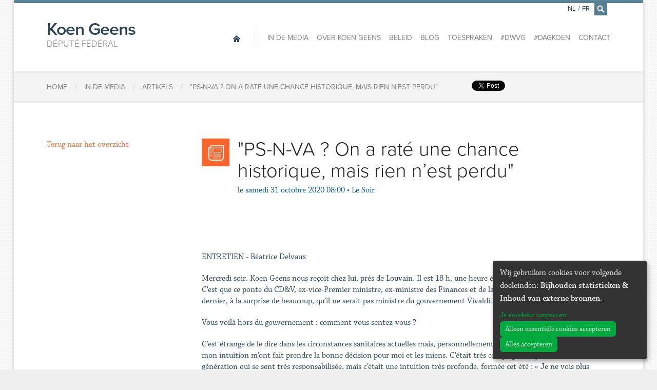

--- FILE ---
content_type: text/html; charset=utf-8
request_url: https://www.koengeens.be/fr/news/2020/10/31/ps-n-va-on-a-rate-une-chance-historique-mais-rien-n-est-perdu
body_size: 11935
content:
<!DOCTYPE html>
<!--

  Powered by...
          _           _
    _ __ (_)_ __ ___ | |__  _   _
   | '_ \| | '_ ` _ \| '_ \| | | |
   | | | | | | | | | | |_) | |_| |
   |_| |_|_|_| |_| |_|_.__/ \__,_|

  Interested? Visit https://nimbu.io

--> <!--[if lt IE 7]><html lang="fr" class="no-js ie ie6"><![endif]--> <!--[if IE 7]><html lang="fr" class="no-js ie ie7"><![endif]--> <!--[if IE 8]><html lang="fr" class="no-js ie ie8"><![endif]--> <!--[if IE 9]><html lang="fr" class="no-js ie ie9"><![endif]--> <!--[if gt IE 9]><!--> <html class='not-ie no-js' lang='fr'> <!--<![endif]--> <head> <meta charset='utf-8'> <meta content='IE=edge,chrome=1' http-equiv='X-UA-Compatible'> <title>"PS-N-VA ? On a raté une chance historique, mais rien n’est perdu" | Député fédéral</title> <meta content='Koen Geens, Zenjoy BVBA.' name='author'> <meta content='width=device-width, initial-scale=1, minimum-scale=1, maximum-scale=1' name='viewport'> <meta content='Justitie, veiligheid, vlaams-brabant, recht' name='keywords'> <meta content='Koen Geens is Federaal volksvertegenwoordiger en buitengewoon hoogleraar aan de Katholieke Universiteit Leuven. ' name='description'> <meta content='fqUCSwdaVJVQSfFpYx-LpzJnbicHww9QmMs8FFLMcnw' name='google-site-verification'> <link href='https://www.koengeens.be/news.rss' rel='alternate' title='Koen Geens - RSS Feed' type='application/rss+xml'> <link href="https://cdn.nimbu.io/s/1jn2gqe/geens.ico" rel="shortcut icon" type="image/x-icon"/> <meta content='website' property='og:type'> <meta content='Koen Geens' property='og:site_name'> <!--[if lt IE 9]><script src="https://cdn.nimbu.io/s/1jn2gqe/themes/fvrhzaq/javascripts/html5shiv.js?yii1uv1" type="text/javascript"></script> <link href="https://cdn.nimbu.io/s/1jn2gqe/themes/fvrhzaq/stylesheets/ie.css?yii1uv1" media="screen" rel="stylesheet" type="text/css"/><![endif]--> <script src="https://cdn.nimbu.io/s/1jn2gqe/themes/fvrhzaq/javascripts/modernizr.js?yii1uv1" type="text/javascript"></script> <link href="https://cdn.nimbu.io/s/1jn2gqe/themes/fvrhzaq/stylesheets/master.css?yii1uv1" media="screen" rel="stylesheet" type="text/css"/> <meta name="csrf-param" content="authenticity_token"/> <meta name="csrf-token" content="mMkhkkCFixVN8NtKL_EM0cPtwgtFmv7eqLeBF4rU0oB-mjLHVcTV215TS_1AUbpCLiq2vCJwe8BM19X8V7BWvw"/> <link rel="dns-prefetch" href="https://cdn.nimbu.io"/> <link rel="dns-prefetch" href="https://static.nimbu.io"/> <meta http-equiv="x-dns-prefetch-control" content="on"/> <link rel="canonical" href="https://www.koengeens.be/fr/news/2020/10/31/ps-n-va-on-a-rate-une-chance-historique-mais-rien-n-est-perdu"/> <link rel="alternate" href="https://www.koengeens.be/news/2020/10/31/ps-n-va-on-a-rate-une-chance-historique-mais-rien-n-est-perdu" hreflang="nl"/> <link rel="alternate" href="https://www.koengeens.be/fr/news/2020/10/31/ps-n-va-on-a-rate-une-chance-historique-mais-rien-n-est-perdu" hreflang="fr"/> <meta name="referrer" content="strict-origin-when-cross-origin"/> <script src='//use.typekit.net/lac3ldc.js' type='text/javascript'></script> <script>
      try{Typekit.load();}catch(e){}
    </script> <script type="application/json" id="nimbu-consent-config">{"privacyPolicy":"/fr/privacyverklaring","purposes":{"functional":"Basiswerking website (functioneel - noodzakelijk)","analytics":"Bijhouden statistieken","content":"Inhoud van externe bronnen"},"apps":[{"name":"functional","title":"Functioneel / noodzakelijk","description":"Cookies die zorgen dat deze website werkt.","purposes":["functional"],"required":true,"optOut":false,"default":true,"cookies":["_nimbu_session","_nimbu_secure_session"],"placeholderMessage":"","placeholderAction":""},{"name":"nimbu_analytics","title":"Nimbu Analytics","description":"Ingebouwde bezoekersstatistieken in het nimbu CMS (platform waarop de website gebouwd is).","purposes":["analytics"],"required":false,"optOut":false,"default":false,"cookies":["_nimbu_id","_nimbu_visit_id"],"placeholderMessage":"","placeholderAction":""},{"name":"google_analytics","title":"Google Analytics","description":"Bezoekersstatistieken die worden bijgehouden door Google en die ons helpen de inhoud van de website te verbeteren.","purposes":["analytics"],"required":false,"optOut":false,"default":false,"cookies":[["/^_ga(_.*)?/","/","."]],"placeholderMessage":"","placeholderAction":""},{"name":"youtube","title":"Youtube","description":"Ingesloten YouTube videos","purposes":["content"],"required":false,"optOut":false,"default":false,"cookies":[],"placeholderMessage":"","placeholderAction":""},{"name":"facebook","title":"Facebook","description":"Toelaten om inhoud van Facebook te tonen of makkelijk berichten te delen.","purposes":["analytics","content"],"required":false,"optOut":false,"default":false,"cookies":[],"placeholderMessage":"","placeholderAction":""},{"name":"twitter","title":"Twitter","description":"Toelaten om inhoud van Twitter te tonen of makkelijk berichten te delen.","purposes":["content"],"required":false,"optOut":false,"default":false,"cookies":[],"placeholderMessage":"","placeholderAction":""}],"message":"Wij gebruiken cookies voor volgende doeleinden: {purposes}.","changed":"We voegden nieuwe toepassingen toe die cookies gebruiken sinds uw laatste bezoek, gelieve uw voorkeuren aan te passen.","learnMore":"Je voorkeur aanpassen","ok":"Alles accepteren","save":"Opslaan","decline":"Alleen essentiële cookies accepteren","close":"Sluit","modal":{"title":"Wij gebruiken cookies","message":"Wij gebruiken cookies. Hieronder kan je kiezen welke toepassingen je wenst toe te laten.","privacyPolicy":{"name":"privacy policy","text":"Om meer te weten, lees onze {privacyPolicy}."}}}</script> <script defer type="application/javascript" src="https://cdn.nimbu.io/js/consent/nimbu-consent-manager-v1.1.4.js" data-style-prefix="nimbuCookie"></script> </head> <body id='news-item'> <div id='fb-root'></div> <script type="opt-in" data-type="text/javascript" data-name="facebook">
    (function(d, s, id) {
      var js, fjs = d.getElementsByTagName(s)[0];
      if (d.getElementById(id)) return;
      js = d.createElement(s); js.id = id;
      js.src = "//connect.facebook.net/nl_BE/all.js#xfbml=1&appId=1447375955492594";
      fjs.parentNode.insertBefore(js, fjs);
    }(document, 'script', 'facebook-jssdk'));
    </script> <div class='off-canvas-wrap'> <div class='container inner-wrap'> <aside class='left-off-canvas-menu show-for-small-only'> <ul class='off-canvas-list'> <li> <label>Navigation</label> </li> <li> <a alt='Home' class='home current' href='/fr'> <span>Home</span> </a> </li> </ul> <ul class='off-canvas-list'> <li id="in-de-media-link" class="link first"><a href="/fr/media">In de media</a></li> <li id="over-koen-geens-link" class="link"><a href="/fr/ministre/a-propos">Over Koen Geens</a></li> <li id="beleid-link" class="link"><a href="/policy?main-category=vertegenwoordiger">Beleid</a></li> <li id="blog-link" class="link"><a href="/fr/blog">Blog</a></li> <li id="toespraken-link" class="link"><a href="/fr/toespraken">Toespraken</a></li> <li id="dwvg-link" class="link"><a href="/fr/dwvg">#DWVG</a></li> <li id="dagkoen-link" class="link"><a href="/fr/dagkoen">#DagKoen</a></li> <li id="contact-link" class="link last"><a href="/fr/contact">Contact</a></li></ul> <ul class='off-canvas-list'> <li> <label>Changer la langue</label> </li> <li> <a href='/nl/news/2020/10/31/ps-n-va-on-a-rate-une-chance-historique-mais-rien-n-est-perdu'>Nederlands</a> </li> <li> <a href='/fr/news/2020/10/31/ps-n-va-on-a-rate-une-chance-historique-mais-rien-n-est-perdu'>Français</a> </li> </ul> </aside> <a class='exit-off-canvas'></a> <section class='row' id='search-form'> <form action='/search' class='search large-12 columns'> <div class='input'> <input id='q' name='q' placeholder='Tapez ici pour rechercher, par exemple: Communiqués de presse' tabindex='99' type='text'> </div> <a class='close' href='javascript:;'>×</a> </form> </section> <header class='page-header row'> <h1 class='large-3 columns'> <a alt='Home' href='/fr'> Koen Geens <span>Député fédéral</span> </a> </h1> <a class='left-off-canvas-toggle menu-icon show-for-small-only'> <span></span> </a> <nav class='main large-9 columns hide-for-small-only' role='navigation'> <a alt='Home' class='home current' href='/fr'> <span>Home</span> </a> <ul> <li id="in-de-media-link" class="link first"><a href="/fr/media">In de media</a></li> <li id="over-koen-geens-link" class="link"><a href="/fr/ministre/a-propos">Over Koen Geens</a></li> <li id="beleid-link" class="link"><a href="/policy?main-category=vertegenwoordiger">Beleid</a></li> <li id="blog-link" class="link"><a href="/fr/blog">Blog</a></li> <li id="toespraken-link" class="link"><a href="/fr/toespraken">Toespraken</a></li> <li id="dwvg-link" class="link"><a href="/fr/dwvg">#DWVG</a></li> <li id="dagkoen-link" class="link"><a href="/fr/dagkoen">#DagKoen</a></li> <li id="contact-link" class="link last"><a href="/fr/contact">Contact</a></li></ul> <ul class='language-switcher'> <li> <a href='/nl/news/2020/10/31/ps-n-va-on-a-rate-une-chance-historique-mais-rien-n-est-perdu'>NL</a> </li> <li class='separator'> <span>/</span> </li> <li> <a href='/fr/news/2020/10/31/ps-n-va-on-a-rate-une-chance-historique-mais-rien-n-est-perdu'>FR</a> </li> <li class='search'> <a href='/fr/search' id='search-icon'> <i class='icon-search'></i> </a> </li> </ul> </nav> </header> <article class='breadcrumbs row'> <div class='small-12 columns'> <div class='social hide-for-small-only'> <span class='twitter'> <a class='twitter-share-button' data-count='none' data-lang='fr' data-via='Koen_Geens1' href='https://twitter.com/share'>Tweet</a> <script>
          !function(d,s,id){var js,fjs=d.getElementsByTagName(s)[0],p=/^http:/.test(d.location)?'http':'https';if(!d.getElementById(id)){js=d.createElement(s);js.id=id;js.src=p+'://platform.twitter.com/widgets.js';fjs.parentNode.insertBefore(js,fjs);}}(document, 'script', 'twitter-wjs');</script> </script> </span> <span class='facebook share'> <div class='fb-share-button' data-href='http://www.koengeens.be/fr/news/2020/10/31/ps-n-va-on-a-rate-une-chance-historique-mais-rien-n-est-perdu' data-type='button'></div> </span> <span class='facebook'> <div class='fb-like' data-action='like' data-href='https://www.facebook.com/KoenGeensCDenV' data-layout='button_count' data-share='false' data-show-faces='false'></div> </span> </div> <ol> <li itemscope='' itemtype='http://data-vocabulary.org/Breadcrumb'> <a href='/' itemprop='url'> <span itemprop='title'>Home</span> </a> </li> <li class='separator'>/</li> <li itemscope='' itemtype='http://data-vocabulary.org/Breadcrumb'> <a href='/media/artikels' itemprop='url'> <span itemprop='title'>In de media</span> </a> </li> <li class='separator'>/</li> <li itemscope='' itemtype='http://data-vocabulary.org/Breadcrumb'> <a href='/media/artikels' itemprop='url'> <span itemprop='title'>Artikels</span> </a> </li> <li class='separator'>/</li> <li itemscope='' itemtype='http://data-vocabulary.org/Breadcrumb'> <a href='/fr/news/2020/10/31/ps-n-va-on-a-rate-une-chance-historique-mais-rien-n-est-perdu' itemprop='url'> <span itemprop='title'>"PS-N-VA ? On a raté une chance historique, mais rien n’est perdu"</span> </a> </li> </ol> </div> </article> <article class='content row' id='post'> <main class='main medium-9 medium-push-3 columns last' role='main'> <header> <div class='icon'> <i class='icon-article'></i> </div> <h1> "PS-N-VA ? On a raté une chance historique, mais rien n’est perdu" </h1> <div class='info'> <span class='date-prefix'>le</span> <span class='date'>samedi 31 octobre 2020 08:00</span> <span class='separator'>•</span> <span class='bron'> Le Soir </span> </div> </header> <section id='content'> <h3><br></h3> <p>ENTRETIEN -&nbsp;Béatrice Delvaux</p> <p>Mercredi soir. Koen Geens nous reçoit chez lui, près de Louvain. Il est 18 h, une heure étrange pour être déjà à la maison. C’est que ce ponte du CD&V, ex-vice-Premier ministre, ex-ministre des Finances et de la Justice a annoncé le 25 septembre dernier, à la surprise de beaucoup, qu’il ne serait pas ministre du gouvernement Vivaldi. Explications.</p> <p>Vous voilà hors du gouvernement : comment vous sentez-vous ?</p> <p>C’est étrange de le dire dans les circonstances sanitaires actuelles mais, personnellement, je me sens très bien. Le hasard et mon intuition m’ont fait prendre la bonne décision pour moi et les miens. C’était très compliqué car je suis d’une génération qui se sent très responsabilisée, mais c’était une intuition très profonde, formée cet été : « Je ne vois plus comment je peux être suffisamment utile. »</p> <p>Qu’est-ce qui vous y a amené ?</p> <p>Avec l’âge (62 ans), quoique je me sente très jeune, le sacrifice de ces heures folles de travail devient plus grand. J’ai 7 petits-enfants et je n’ai jamais été là depuis huit ans. Même avant, j’ai toujours été un père un peu absent. J’étais par ailleurs convaincu que dans les circonstances qui avaient été les miennes, pendant huit ans, j’avais fait tout ce que je pouvais faire, peut-être pas 100 % mais au moins 70 % : j’ai fait réécrire la loi bancaire, réglé l’internement, le service minimum, la recodification et l’informatisation, géré la lutte contre le terrorisme. Chaque matin, j’étais debout à 5 heures pour voir dans les journaux s’il n’y avait pas d’incidents dans les prisons. Une fois sur deux c’était un peu grave, une fois sur cinq assez grave, une fois sur cent très grave. Quand on gère les finances, c’est différent. Mais je n’ai jamais aimé autant une vocation que la vocation politique. Et j’ai adoré le poste de la Justice. Si je n’avais pas eu ce parcours, je serais beaucoup moins heureux. Mais huit ans, c’est long.</p> <p>Ce n’est pas l’échec de votre mission royale qui a mis un terme, au sein de votre parti, à votre présence dans un gouvernement ?</p> <p>Seul le Roi connaît la vérité. Moi j’ai la mienne et sans doute d’autres en ont une autre. Mais il est faux de penser que c’est là que j’ai perdu mon enthousiasme. J’ai par après encore fait énormément de choses pour arriver à une solution.</p> <p>À mes intimes et mes amis, j’ai dit début juillet que je ne voyais plus clair et que je pensais que le moment d’arrêter était là. A un moment, vers la mi-août, il y a eu une très forte conviction chez 5 des 7 candidats présidents du CD&V, en ce compris le président Joachim Coens, que la Vivaldi devait se faire au bout du compte. Alors il faut dire : allez-y, je vais vous aider ! Au congrès d’adhésion, j’ai parlé pendant une demi-heure et je crois qu’à la fin j’ai aidé à convaincre.</p> <p>Bizarre renoncement pour un potentiel Premier ministre ?</p> <p>Je ne suis pas quelqu’un qui, comme le caméléon, change de peau si vite. J’aurais vraiment eu des difficultés de crédibilité dans une autre coalition que PS-N-VA – formule que j’avais tellement défendue. Non pas que je sois nationaliste – tout le monde sait que ce n’est pas le cas.</p> <p>Pourquoi croyez-vous tellement à la nécessité de cette coalition PS-N-VA ?</p> <p>Quand on est ministre fédéral, on voit que les préférences et les goûts sont différents entre francophones et Flamands, même si j’ose dire que je suis un de ceux qui comprennent le mieux les deux. On ne parle pas toujours de grandes différences, mais elles sont tellement visibles. Même dans une crise comme le corona. L’histoire a montré que nous avons fait une bonne chose dans les années 70-80 et 90 en régionalisant la Culture et l’Enseignement. Dès que la compétence est homogène, cela va : les ministres s’entendent, ils font un accord et l’appliquent à leur façon, pragmatique. Mais dès que la compétence est hétérogène, en raison des compromis historiques que nous avons faits, cela devient très compliqué. C’est vrai pour la Santé et l’Emploi, mais aussi pour les Affaires étrangères.</p> <p>En route pour le modèle confédéral ?</p> <p>Je ne veux pas utiliser d’étiquette. Je ne crois pas qu’il faut parler de « confédéralisme ». Il faut homogénéiser au maximum les compétences qu’on régionalise et communautarise. Ou qu’on refédéralise le cas échéant quoique je ne sois pas un grand défenseur de cette dernière méthode.</p> <p>Prenons un exemple : communautariser les maisons de justice n’a pas été une bonne idée car tout le terrain de l’application des peines est de la sorte hétérogénéisé. Autre exemple : les prisons. J’ai adoré cette compétence mais j’ai senti lors des grèves deux mondes tout à fait différents : la Flandre n’était pas en grève, mais la Wallonie oui, et avec beaucoup de conviction. On voit aussi côté francophone que vous êtes beaucoup plus proches de ce que pense et fait la France alors que nous sommes devenus totalement indépendants de ce qu’on pense aux Pays-Bas.</p> <p>Le pays est impayable ?</p> <p>Nous avons trois grands postes budgétaires : la dotation pour les Régions et Communautés – incompressible ! –, la Sécurité sociale – incompressible ! – et les départements fédéraux – compressible ! C’est une donnée qui vous rend fou comme ministre fédéral des Finances car il n’y a pas de marge de manœuvre. Dans les années de Charles Michel, on a réduit les frais de fonctionnement de nos départements de 20 %. Mais cela a une conséquence. Nos hôpitaux sont forts, notre Inami est fort, mais notre département de la santé publique, comme tout département fédéral, est affaibli par la situation budgétaire. Il faut refinancer ce qui reste fédéral comme la Vivaldi va – à juste titre - le faire pour la justice.</p> <p>Pourquoi n’utilisez-vous pas le terme « confédéral » ?</p> <p>Je n’ai pas peur du mot – le CD&V l’a utilisé dans son temps en 2001 peut-être même avant la N-VA –, mais je crains sa connotation négative dans le monde francophone. Le vrai problème, c’est que pour des choses très sensibles, on utilise la majorité de l’autre côté pour obtenir gain de cause avec une minorité de son côté.</p> <p>Vous avez été surpris de découvrir cela au fil des années ?</p> <p>Non, parce que dans le dialogue communautaire de 2008-2009, j’étais technicien du côté néerlandophone. J’ai découvert alors que c’est seulement au prix de compromis impossibles qu’on pouvait parvenir à une nouvelle réforme de l’Etat. Le travail du tandem Di Rupo-Beke en 2011 l’a bien démontré, quoique fait avec amour et persévérance.</p> <p>Avec l’échec de la coalition PS-N-VA, on a raté « la » chance historique de refaire le pays ?</p> <p>Sans doute, mais rien n’est perdu.</p> <p>La Vivaldi va échouer ?</p> <p>Du tout, je crois seulement qu’elle aura davantage de difficultés de réussir sur la réforme de l’État même si j’espère profondément avoir tort. À un moment donné, les chefs des deux côtés doivent se trouver. Avec le corona, c’est davantage possible parce qu’on sent que la situation est sérieuse.</p> <p>Le problème pour les francophones, c’est le porteur du message, la N-VA…</p> <p>Je comprends à 100 %. L’attitude de certains à la N-VA ces dix dernières années peut avoir blessé et inquiété beaucoup de francophones. Je peux vous dire que je crois que c’est à tort. Il ne faut pas sous-estimer cette vague de populisme. Même à moi, de bons amis ont dit « Koen, tu es formidable, mais tu dois apprendre à parler comme un populiste ». Mais je ne sais pas comment (il rit).</p> <p>Certaines prises de position dans la suédoise ont rendu la N-VA infréquentable pour certains au PS et chez Écolo ?</p> <p>Sur le fond, avons-nous déclaré l’état d’urgence ? Avons-nous jamais violé, sauf peut-être dans le cas du Soudan, les droits de l’homme ? Le gouvernement Michel et son ministre de la Justice sont allés très loin dans la défense de nos valeurs fondamentales. Et je suis fier qu’on ait réussi à le faire.</p> <p>Mais ce n’est pas cela qu’on a retenu ?</p> <p>Cela montrerait que c’est toujours la polarisation qui prévaut. J’ai souvent dit à mes amis francophones : regardez Valls, Cazeneuve, ils sont plus à droite que la N-VA. Nous avons tout fait pour être dans les règles et l’esprit des règles.</p> <p>Même pas peur d’être le cheval de Troie du séparatisme ?</p> <p>Si je l’avais pensé, je n’aurais pas défendu cette formule PS-N-VA. La N-VA a pris ses distances par rapport au séparatisme. Il n’est jamais exclu qu’on manipule, mais je ne crois pas.</p> <p>Ce serait si grave qu’on soit séparés ?</p> <p>Je crois qu’aucune partie du pays ne peut se permettre d’être séparée de Bruxelles. Bruxelles a ses faiblesses – nous les connaissons tous – mais c’est un facteur aussi important que le port d’Anvers pour la valeur ajoutée de notre pays. Et donc il est important pour toutes les parties du pays que ces deux éléments restent unis. Bruxelles est aussi vitale pour maintenir le caractère bilingue, européen et multiculturel du pays. Je ne supporte pas les francophones ou les néerlandophones qui n’essaient pas de parler la langue de l’autre. Cela montre qu’on se respecte.</p> <p>Si vous aviez les clés, que feriez-vous ?</p> <p>Il faut vraiment rendre cet Etat durable et efficace. D’abord comment forme-t-on un gouvernement fédéral ? On peut imaginer un gouvernement dans lequel siégeraient les plus grands partis des deux côtés, ou qui serait formé selon les traditions bruxelloises. Sinon la formation traîne sans fin et devient l’objet tactique des familles politiques. Ensuite il faudrait ensuite définir quelles sont les compétences homogènes des uns et des autres et voir comment on maintient la solidarité interpersonnelle dont je serai toujours un défenseur ardu.</p> <p>2030 verra les 200 ans de la Belgique ?</p> <p>Il y a encore beaucoup de temps avant cette date. J’espère vraiment que ce gouvernement mettra en route une réforme de l’Etat. C’est la promesse qu’il a faite et doit tenir. C’est important. Nous avons tous peur, à gauche comme à droite, des élections prochaines – en 2024 en principe. Parce qu’on ne sait pas ce qu’il va advenir du populisme international. Il faut franchir ce cap par une réforme de l’Etat figée, au moins dans ses principes.</p> <p>Vous ne craignez pas que le corona accapare toutes les énergies ?</p> <p>Les qualités d’un gouvernement, d’un homme politique ou d’un ministre se mesurent à sa capacité à gérer les incidents, et le long terme.</p> <p>Béatrice DelvauxCopyright © 2020 Rossel & Cie. Alle rechten voorbehouden</p><p></p><p>Effrayé par la situation sanitaire belge ? Je ne veux surtout pas être la belle-mère. C’est compliqué chez nous comme en Allemagne, en Italie ou en France. Il faut tenir jusqu’à fin 2021, et il faut mieux cibler les mesures si on veut maintenir la cohésion sociale. Les petits jeux ...</p> <p>Effrayé par la situation sanitaire belge ?</p> <p>Je ne veux surtout pas être la belle-mère. C’est compliqué chez nous comme en Allemagne, en Italie ou en France. Il faut tenir jusqu’à fin 2021, et il faut mieux cibler les mesures si on veut maintenir la cohésion sociale. Les petits jeux entre Anvers et Bruxelles, la Flandre et la Wallonie n’ont pas servi à grand-chose. C’est du court-termisme. Le bel exemple qu’a donné M me Berx, gouverneure à Anvers, aurait dû être suivi. Il ne faut pas être un grand scientifique pour savoir que quand beaucoup de jeunes sont déjà infectés, les vieux le seront plus tard, ou que quand beaucoup d’Anversois sont infectés, les Bruxellois vont l’être aussi. L’idéologie dans la lutte contre une telle pandémie est totalement déplacée, aux Etats-Unis d’abord, mais aussi chez nous.</p> <p>Sophie Wilmès et son gouvernement ont failli ?</p> <p>On découvrait, il fallait inventer la gouvernance, le CNS, le Gees, le Celeval. La Première ministre a été totalement de bonne foi et elle a géré cette crise avec une force et une intelligence remarquables, jour après jour, de concert avec les ministres présidents. Ce n’était pas facile. Il fallait trouver les Coene de la crise financière et les Van Leeuw de la lutte contre le terrorisme. Et on a donc trouvé Pedro Facon, homme de 39 ans qui fera encore énormément de bien.</p> <p>B.DX.</p><p></p><p></p><p>La politique, c’est fini ? Je suis devenu un parlementaire dévoué. J’ai déposé cette semaine deux propositions de loi. Je vis à un autre rythme. Je me sens un peu comme en première primaire, je découvre et je suis heureux. Vous attendez que votre heure revienne ? Non. On passe ...</p> <p>La politique, c’est fini ?</p> <p>Je suis devenu un parlementaire dévoué. J’ai déposé cette semaine deux propositions de loi. Je vis à un autre rythme. Je me sens un peu comme en première primaire, je découvre et je suis heureux.</p> <p>Vous attendez que votre heure revienne ?</p> <p>Non. On passe un cap. Pour moi, apparemment, c’était 60 ans et donc on veut encore faire du bien mais pas à tout prix. Je lis Hillary Mantel sur Cromwell, le Royaume de fer sur la Prusse et sur Charlemagne comme fondateur d’Europe. J’ai un tel arriéré de lecture que cela va prendre toute ma vie. Je ne suis pas dans le trou noir : je lis, j’écris, je réfléchis.</p> <p>La personne qui vous a le plus impressionné ?</p> <p>J’ai une très grande estime pour Elio Di Rupo. C’était un homme de parole, très précis, méticuleux, empathique, il vous écoutait et en fin d’un conseil des ministres on savait en général précisément à quoi il s’engageait et on était sûr que cela se ferait. C’était remarquable. Avec Elio je n’ai jamais été déçu et il m’a vraiment impressionné. Je crois vraiment que c’est quelqu’un de courageux qui essayera toujours tout pour le bien-être du pays, qui lui a tout donné. Mais c’est surhumain par moments.</p> <p></p><p></p> <hr> <div class='row'> <div class='small-12 columns'> <div class='social-buttons hide-for-small-only'> <span class='twitter'> <a class='twitter-share-button' data-count='none' data-lang='fr' data-via='Koen_Geens1' href='https://twitter.com/share'>Tweet</a> <script>
          !function(d,s,id){var js,fjs=d.getElementsByTagName(s)[0],p=/^http:/.test(d.location)?'http':'https';if(!d.getElementById(id)){js=d.createElement(s);js.id=id;js.src=p+'://platform.twitter.com/widgets.js';fjs.parentNode.insertBefore(js,fjs);}}(document, 'script', 'twitter-wjs');</script> </script> </span> <span class='facebook share'> <div class='fb-share-button' data-href='http://www.koengeens.be/fr/news/2020/10/31/ps-n-va-on-a-rate-une-chance-historique-mais-rien-n-est-perdu' data-type='button'></div> </span> <span class='facebook'> <div class='fb-like' data-action='like' data-href='https://www.facebook.com/KoenGeensCDenV' data-layout='button_count' data-share='false' data-show-faces='false'></div> </span> </div> </div> </div> </section> </main> <aside class='sidebar medium-3 medium-pull-9 columns first'> <a class='btn btn-primary' href='/media/artikels'>Terug naar het overzicht</a> </aside> </article> <article class='row'></article> <footer class='page-footer'> <section class='row footer-nav'> <nav class='small-12 columns'> <a alt='Home' class='home current' href='/fr'> <span>Home</span> </a> <ul> <li id="in-de-media-link" class="link first"><a href="/fr/media">In de media</a></li> <li id="over-koen-geens-link" class="link"><a href="/fr/ministre/a-propos">Over Koen Geens</a></li> <li id="beleid-link" class="link"><a href="/policy?main-category=vertegenwoordiger">Beleid</a></li> <li id="blog-link" class="link"><a href="/fr/blog">Blog</a></li> <li id="toespraken-link" class="link"><a href="/fr/toespraken">Toespraken</a></li> <li id="dwvg-link" class="link"><a href="/fr/dwvg">#DWVG</a></li> <li id="dagkoen-link" class="link"><a href="/fr/dagkoen">#DagKoen</a></li> <li id="contact-link" class="link last"><a href="/fr/contact">Contact</a></li></ul> </nav> </section> <section class='row newsletter'> <div class='small-12 columns'> <h2>Souhaitez-vous être tenu informé? </h2> <div class='newsletter-footer-form' id='div_flxml_form' style='display:block;'> <form action='https://cdenv.us2.list-manage.com/subscribe/post?u=8f827504482a6de9a696d02d0&amp;id=6b974a779d' id='mc-embedded-subscribe-form' method='post' name='mc-embedded-subscribe-form' target='_blank'> <input class='flxml_input email' id='mce-EMAIL' name='EMAIL' placeholder='Email' type='email'> <input class='flxml_input voornaam' id='mce-FNAME' name='FNAME' placeholder='Prénom' type='text'> <input class='flxml_input naam' id='mce-LNAME' name='LNAME' placeholder='Nom de famille' type='text'> <input class='flxml_button' id='mc-embedded-subscribe' name='subscribe' type='submit' value='Verzenden'> <div class='clear' id='mce-responses'></div> <div class='response' id='mce-error-response' style='display:none'></div> <div class='response' id='mce-success-response' style='display:none'></div> <div aria-hidden='true' style='position: absolute; left: -5000px;'> <input name='b_8f827504482a6de9a696d02d0_6b974a779d' tabindex='-1' type='text' value=''> </div> </form> </div> <script type='text/javascript' src='//s3.amazonaws.com/downloads.mailchimp.com/js/mc-validate.js'></script><script type='text/javascript'>(function($) {window.fnames = new Array(); window.ftypes = new Array();fnames[0]='EMAIL';ftypes[0]='email';fnames[1]='FNAME';ftypes[1]='text';fnames[2]='LNAME';ftypes[2]='text';
              $.extend($.validator.messages, {
                      required: "Dit is een verplicht veld.",
                      remote: "Controleer dit veld.",
                      email: "Vul hier een geldig e-mailadres in.",
                      url: "Vul hier een geldige URL in.",
                      date: "Vul hier een geldige datum in.",
                      dateISO: "Vul hier een geldige datum in (ISO-formaat).",
                      number: "Vul hier een geldig getal in.",
                      digits: "Vul hier alleen getallen in.",
                      creditcard: "Vul hier een geldig creditcardnummer in.",
                      equalTo: "Vul hier dezelfde waarde in.",
                      accept: "Vul hier een waarde in met een geldige extensie.",
                      maxlength: $.validator.format("Vul hier maximaal {0} tekens in."),
                      minlength: $.validator.format("Vul hier minimaal {0} tekens in."),
                      rangelength: $.validator.format("Vul hier een waarde in van minimaal {0} en maximaal {1} tekens."),
                      range: $.validator.format("Vul hier een waarde in van minimaal {0} en maximaal {1}."),
                      max: $.validator.format("Vul hier een waarde in kleiner dan of gelijk aan {0}."),
                      min: $.validator.format("Vul hier een waarde in groter dan of gelijk aan {0}.")
              });}(jQuery));var $mcj = jQuery.noConflict(true);</script> <p> <strong>En complétant vos données ci-dessus, vous donnez votre accord exprès en vue de faire partie de la liste pour recevrez alors les bulletins d’informations de Koen Geens. Vous voulez savoir comment nous conservons vos données, quelles sont les données enregistrées dans notre base de données et quels sont vos droits ? Vous trouverez tous les détails dans notre nouvelle <a href="https://www.koengeens.be/privacyverklaring">charte relative à la vie privée</a>. Si vous avez des questions à propos de cette charte, vous pouvez vous adresser à l’adresse électronique suivante : <a href="/cdn-cgi/l/email-protection#f98a9c9a8b9c8d988b9098988dd79e9c9c978ab99e94989095d79a9694"><span class="__cf_email__" data-cfemail="4437212736213025362d2525306a2321212a37042329252d286a272b29">[email&#160;protected]</span></a>. Vous pouvez toujours vous rétracter et demander à supprimer vos données de la liste de contacts).</strong> </p> <p> Vous pouvez toujours vous rétracter et demander à supprimer vos données de la liste de contacts). </p> </div> </section> <section class='social'> <h4>Suivez <span>Koen Geens</span> en ligne:</h4> <div class='links'> <a class='facebook icon-facebook' href='https://www.facebook.com/KoenGeensCDenV'></a> <a class='twitter icon-twitter' href='https://twitter.com/Koen_Geens1'></a> <a class='youtube icon-youtube' href='https://www.youtube.com/channel/UCZ3KDhjP0OSBfpEQQFj02Cw'></a> <a class='instagram icon-instagram' href='https://www.instagram.com/Koen_Geens1/'></a> </div> </section> </footer> <footer class='copyright'> <div class='row'> <div class='small-12 columns'> <strong itemscope itemtype='http://data-vocabulary.org/Person'> &copy; 2026 <span itemprop='title'>Député fédéral</span> <span itemprop='name'>Koen Geens</span> &middot; Alle rechten voorbehouden &middot; <a href='javascript:nimbuConsentManager.show();'>Cookies wijzigen</a> </strong> <a href="http://www.zenjoy.be">Webdesign &amp; développement par Zenjoy de Louvain</a>. Powered by <a href="http://www.nimbu.io">Nimbu</a>. </div> </div> </footer> </div> </div> <script data-cfasync="false" src="/cdn-cgi/scripts/5c5dd728/cloudflare-static/email-decode.min.js"></script><script src="https://cdn.nimbu.io/s/1jn2gqe/themes/fvrhzaq/javascripts/jquery.js?yii1uv1" type="text/javascript"></script> <script src="https://cdn.nimbu.io/s/1jn2gqe/themes/fvrhzaq/javascripts/royalSlider.js?yii1uv1" type="text/javascript"></script> <script src="https://cdn.nimbu.io/s/1jn2gqe/themes/fvrhzaq/javascripts/plugins.js?yii1uv1" type="text/javascript"></script> <script src="https://cdn.nimbu.io/s/1jn2gqe/themes/fvrhzaq/javascripts/main.js?yii1uv1" type="text/javascript"></script> <script data-src="https://www.googletagmanager.com/gtag/js?id=UA-7870337-1" type="opt-in" data-type="text/javascript" data-name="google_analytics"></script> <script type="opt-in" data-type="text/javascript" data-name="google_analytics">
  window.dataLayer = window.dataLayer || [];
  function gtag(){dataLayer.push(arguments);}
  gtag('js', new Date());

  gtag('config', 'UA-7870337-1');
</script> <script defer src="https://static.cloudflareinsights.com/beacon.min.js/vcd15cbe7772f49c399c6a5babf22c1241717689176015" integrity="sha512-ZpsOmlRQV6y907TI0dKBHq9Md29nnaEIPlkf84rnaERnq6zvWvPUqr2ft8M1aS28oN72PdrCzSjY4U6VaAw1EQ==" data-cf-beacon='{"version":"2024.11.0","token":"55041700bd54429b85d8f412d1566791","r":1,"server_timing":{"name":{"cfCacheStatus":true,"cfEdge":true,"cfExtPri":true,"cfL4":true,"cfOrigin":true,"cfSpeedBrain":true},"location_startswith":null}}' crossorigin="anonymous"></script>
</body> </html>